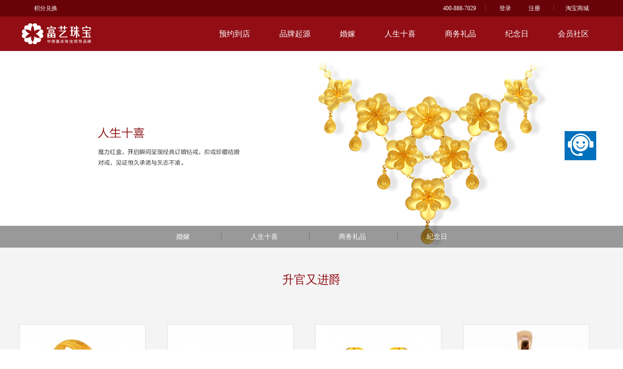

--- FILE ---
content_type: text/html; charset=utf-8
request_url: http://www.fuyi9999.com/products/index/id/129.html
body_size: 5838
content:
<!DOCTYPE html>
<html>
    <head>
        <meta http-equiv="Content-Type" content="text/html; charset=utf-8" />
        <title>升官又进爵</title>
        <meta name="Keywords" content="升官又进爵" />
        <meta name="Description" content="升官又进爵" />
        <meta http-equiv="X-UA-Compatible" content="IE=edge,chrome=1" />
        <meta name="author" content="深圳方维网络科技有限公司  http://www.szfangwei.cn" />
        <!--[if lt IE 9]><script type="text/javascript" src="/Public/home/js/html5.js" ></script><![endif]-->
        <link href="/Public/home/css/basic.css" type="text/css" rel="stylesheet" /> 
        <script src="/Public/home/js/basic.js" type="text/javascript"></script>
        <!--[if lt IE 9]><script type="text/javascript" src="/Public/home/js/respond.min.js" ></script><![endif]-->
    </head>
    <body>
        <header class="header">
   <div class="header_top">
       <div class="container">
           <div class="top_fl"><a href="/Jifen/index.html">积分兑换</a><!--<a  id="top_jinjia" href="#">今日金价</a>-->
           <div class="jinjia_con" id="jinjia_con">
               <table>
                   <tr><td class="td1">足金999</td><td>796元/克</td></tr>
                   <tr><td class="td1">足金9999</td><td>826元/克</td></tr>
                   <tr><td class="td1">足金99999</td><td>1013元/克</td></tr>
                   <tr><td class="td1">PT950</td><td>436元/克</td></tr>                   <tr><td class="td1">足铂</td><td>446元/克</td></tr>                    <tr><td class="td1">足铂999</td><td>456元/克</td></tr>               </table>
               <div style="display:none;" class="jinjia_more">更多金价</div>
           </div>
           </div>
           <div class="top_fr">
               <div class="fl fl_tel">400-888-7029</div>
               <div class="fl fl_login" id="top_login_state"><a href="/Register/login.html">登录</a><a href="/Register/index.html">注册</a></div>
               <div class="fl fl_tmall"><a href="https://shop163386210.taobao.com/?spm=a230r.7195193.1997079397.2.tNwngJ" target="_blank">淘宝商城</a></div>
               <div class="clear"></div>
           </div>
           <div class="clear"></div>
       </div>
   </div>
   <script type="text/javascript">
    basic_root = "";
    var theme_path = "/Public/home";//主题路径
    var url_login_back = "/Register/login.html?ret="+document.location;
    var url_register_back = "/Register/index.html?ret="+document.location;
    var url_top_login = "/Register/top_state.html";//获取用户登陆状态地址
    var url_logout_ajax =  "/Register/logout_ajax.html";//用户退出登陆地址AJAX
    var url_logout =  "/Register/logout.html";//用户退出登陆地址
    var url_member_index = "/Member/index.html";//会员中心地址
    var url_member_success = "/Register/success.html?";
    var url_verify_code = "/Register/verify.html?"; //获取验证码地址
    var url_forget_email = "/Register/forget_email.html?"; //找回密码确定地址
    var url_forget_reset_ajax = "/Register/forget_reset_ajax.html?"; //重置密码-找回密码确定地址
    var url_login = "/Register/login.html?"; //用户登陆页面地址
    var url_login_submit = "/Register/login_submit.html";//用户登陆请求地址
    var url_register_submit = "/Register/register_submit.html";//用户注册请求地址
    var url_get_phone_code = "/Register/get_phone_code.html";//发送短信验证码
    get_top_login_state();
</script>
   <div class="header_con">
       <div class="container">
           <div class="logo"><a href="/"><img src="/Public/upload/config/201605131810027z4kcv.jpg" width="152" height="51" alt="富艺珠宝官网——钻戒、婚戒、情侣对戒尽在深圳东莞各分店" /></a></div>
           <div class="menu">
               <ul><li class="menu_handle" id="-2"><a href="/Index/city.html">预约到店</a></li>
                   <li class="menu_handle" id="-1"><a href="/About/index.html">品牌起源</a></li>
                   <li class="menu_handle" id="96"><a href="/Products/index/id/96.html">婚嫁</a>
                       </li><li class="menu_handle" id="97"><a href="/Products/index/id/97.html">人生十喜</a>
                       </li><li class="menu_handle" id="98"><a href="/Products/index/id/98.html">商务礼品</a>
                       </li><li class="menu_handle" id="99"><a href="/Products/index/id/99.html">纪念日</a>
                       </li>                   <li class="menu_handle" id="-3"><a href="/Shequ/index.html">会员社区</a></li>
               </ul>
          </div>
          <div class="clear"></div>
      </div>
   </div>
<div class="menu_panel menu_panel_city" id="menu_panel_-2" attr_id="-2">
    <div class="container" onclick="document.location='/Index/city.html'" style="cursor:pointer;">
    <div class="fl">
        <div class="top_hot_city">热门城市</div>
        <div class="top_hot_city_list">
            <a href="/Index/city/id/101.html">深圳</a>
            <a href="/Index/city/id/102.html">东莞</a>
            <a href="/Index/city.html">广州</a>
        </div>
        <div class="top_hot_more"><a href="/Index/city.html">查看更多</a></div>
    </div>
    <div class="fr">
        <dl><dt><a href="/Index/city/id/101.html"><img src="/Public/home/images/about_pic_s.jpg" alt="" /></a></dt>
            <dd><a href="/Index/city/id/101.html">深圳店</a></dd>
        </dl>
    </div>
    <div class="clear"></div>
    </div>
</div>

<div class="menu_panel menu_panel_shequ" id="menu_panel_-3" attr_id="-3">
    <div class="container">
        <dl style="border-left:0 none;">
            <dd class="en"><a href="/Shequ/index/id/104.html"><span>></span>Proposed time</a></dd>
            <dd class="cn"><a href="/Shequ/index/id/104.html">求婚时刻</a></dd>
        </dl><dl >
            <dd class="en"><a href="/Shequ/index/id/105.html"><span>></span>Happy moments</a></dd>
            <dd class="cn"><a href="/Shequ/index/id/105.html">幸福瞬间</a></dd>
        </dl><dl >
            <dd class="en"><a href="/Shequ/index/id/106.html"><span>></span>Love strategy</a></dd>
            <dd class="cn"><a href="/Shequ/index/id/106.html">恋爱攻略</a></dd>
        </dl><dl >
            <dd class="en"><a href="/Shequ/index/id/107.html"><span>></span>Emotional</a></dd>
            <dd class="cn"><a href="/Shequ/index/id/107.html">情感交流</a></dd>
        </dl><dl >
            <dd class="en"><a href="/Shequ/index/id/108.html"><span>></span>True love quiz</a></dd>
            <dd class="cn"><a href="/Shequ/index/id/108.html">真爱问答</a></dd>
        </dl><dl >
            <dd class="en"><a href="/Shequ/index/id/109.html"><span>></span>FAQ</a></dd>
            <dd class="cn"><a href="/Shequ/index/id/109.html">问题反馈</a></dd>
        </dl>        
    </div>
</div>

<div class="menu_panel menu_panel_about" id="menu_panel_-1" attr_id="-1">
    <div class="container">
        <dl><dt><a href="/About/index.html"><img src="/Public/home/images/menu_about1.jpg" alt="品牌简介" /></a></dt>
            <dd class="en"><a href="/About/index.html"><span>></span>SYNOPSIS</a></dd>
            <dd class="cn"><a href="/About/index.html">品牌简介</a></dd>
        </dl>
        <dl><dt><a href="/About/wenhua.html"><img src="/Public/home/images/menu_about2.jpg" alt="企业文化" /></a></dt>
            <dd class="en"><a href="/About/wenhua.html"><span>></span>CULTURE</a></dd>
            <dd class="cn"><a href="/About/wenhua.html">企业文化</a></dd>
        </dl>
        <dl><dt><a href="/Yuangong/index.html"><img src="/Public/home/images/menu_about3.jpg" alt="员工天地" /></a></dt>
            <dd class="en"><a href="/Yuangong/index.html"><span>></span>ACTIVITY</a></dd>
            <dd class="cn"><a href="/Yuangong/index.html">员工天地</a></dd>
        </dl>
        <dl><dt><a href="/News/index.html"><img src="/Public/home/images/menu_about4.jpg" alt="新闻资讯" /></a></dt>
            <dd class="en"><a href="/News/index.html"><span>></span>NEWS</a></dd>
            <dd class="cn"><a href="/News/index.html">新闻资讯</a></dd>
        </dl>
        <dl style="margin-right:0;"><dt><a href="/Index/city.html"><img src="/Public/home/images/menu_about5.jpg" alt="与富艺连线" /></a></dt>
            <dd class="en"><a href="/Index/city.html"><span>></span>CONTACT</a></dd>
            <dd class="cn"><a href="/Index/city.html">与富艺连线</a></dd>
        </dl>
        <div class="clear"></div>
    </div>
</div>
<div class="menu_panel" id="menu_panel_96" attr_id="96">
    <div class="container">
        <div class="menu_panel_item">
            <div class="t_en">Video</div>
            <div class="t">视频</div>
            <div class="line"></div>
            <div class="lists">
                <ul>
                                                <li><a href="http://baidu.ku6.com/watch/03811712183838858771.html" target="_blank">FLY</a></li>                </ul>
            </div>
            
        </div><div class="menu_panel_item">
            <div class="t_en">Western-style wedding</div>
            <div class="t">西式婚礼</div>
            <div class="line"></div>
            <div class="lists">
                <ul>
                    <li><a href="/Products/index/id/112.html">婚戒</a></li>
                        <li><a href="/Products/index/id/113.html">钻石对戒</a></li>
                        <li><a href="/Products/index/id/114.html">项链|吊坠</a></li>
                        <li><a href="/Products/index/id/115.html">手链|手镯</a></li>
                        <li><a href="/Products/index/id/180.html">耳饰</a></li>
                                        </ul>
            </div>
            
        </div><div class="menu_panel_item">
            <div class="t_en">Chinese wedding</div>
            <div class="t">中式婚礼</div>
            <div class="line"></div>
            <div class="lists">
                <ul>
                    <li><a href="/Products/index/id/116.html">戒指</a></li>
                        <li><a href="/Products/index/id/117.html">手镯</a></li>
                        <li><a href="/Products/index/id/118.html">项链</a></li>
                        <li><a href="/Products/index/id/119.html">吊坠</a></li>
                        <li><a href="/Products/index/id/120.html">耳饰</a></li>
                        <li><a href="/Products/index/id/121.html">手链</a></li>
                                        </ul>
            </div>
            
        </div><div class="menu_panel_item">
            <div class="t_en">Selected works</div>
            <div class="t">精选作品</div>
            <div class="line"></div>
            <div class="lists">
                <ul>
                    <li><a href="/Products/index/id/122.html">中式套件组合</a></li>
                        <li><a href="/Products/index/id/123.html">西式套件组合</a></li>
                                        </ul>
            </div>
            
        </div>    </div>                             
</div><div class="menu_panel" id="menu_panel_97" attr_id="97">
    <div class="container">
        <div class="menu_panel_item">
            <div class="t_en">Life is happy</div>
            <div class="t">人生喜庆之</div>
            <div class="line"></div>
            <div class="lists">
                <ul>
                    <li><a href="/Products/index/id/176.html">精选作品</a></li>
                                        </ul>
            </div>
            
        </div><div class="menu_panel_item">
            <div class="t_en">XI YAN</div>
            <div class="t">喜筵</div>
            <div class="line"></div>
            <div class="lists">
                <ul>
                    <li><a href="/Products/index/id/124.html">洞房花烛夜</a></li>
                        <li><a href="/Products/index/id/125.html">新婚添龙凤</a></li>
                        <li><a href="/Products/index/id/126.html">金榜题名时</a></li>
                        <li><a href="/Products/index/id/127.html">长寿又延年</a></li>
                        <li><a href="/Products/index/id/128.html">他乡遇故知</a></li>
                                        </ul>
            </div>
            
        </div><div class="menu_panel_item">
            <div class="t_en">JIA XI</div>
            <div class="t">嘉禧</div>
            <div class="line"></div>
            <div class="lists">
                <ul>
                    <li><a href="/Products/index/id/129.html">升官又进爵</a></li>
                        <li><a href="/Products/index/id/130.html">财源纷纷至</a></li>
                        <li><a href="/Products/index/id/131.html">家和体魄健</a></li>
                        <li><a href="/Products/index/id/132.html">共享天伦日</a></li>
                        <li><a href="/Products/index/id/133.html">事业兴旺达</a></li>
                                        </ul>
            </div>
            
        </div><div class="menu_panel_item">
            <div class="t_en">CLASSIC</div>
            <div class="t">经典</div>
            <div class="line"></div>
            <div class="lists">
                <ul>
                    <li><a href="/Products/index/id/134.html">花开富贵</a></li>
                        <li><a href="/Products/index/id/135.html">佳偶天成</a></li>
                                        </ul>
            </div>
            
        </div>    </div>                             
</div><div class="menu_panel" id="menu_panel_98" attr_id="98">
    <div class="container">
        <div class="menu_panel_item">
            <div class="t_en">Video</div>
            <div class="t">视频</div>
            <div class="line"></div>
            <div class="lists">
                <ul>
                                                <li><a href="http://baidu.ku6.com/watch/03811712183838858771.html" target="_blank">FLY</a></li>                </ul>
            </div>
            
        </div><div class="menu_panel_item">
            <div class="t_en"></div>
            <div class="t">送礼</div>
            <div class="line"></div>
            <div class="lists">
                <ul>
                    <li><a href="/Products/index/id/137.html">宝宝</a></li>
                        <li><a href="/Products/index/id/138.html">女生</a></li>
                        <li><a href="/Products/index/id/139.html">男生</a></li>
                        <li><a href="/Products/index/id/140.html">生意兴隆</a></li>
                        <li><a href="/Products/index/id/141.html">万事如意</a></li>
                        <li><a href="/Products/index/id/142.html">合作愉快</a></li>
                                        </ul>
            </div>
            
        </div><div class="menu_panel_item">
            <div class="t_en"></div>
            <div class="t">礼品种类</div>
            <div class="line"></div>
            <div class="lists">
                <ul>
                    <li><a href="/Products/index/id/143.html">黄金</a></li>
                        <li><a href="/Products/index/id/144.html">钻石</a></li>
                        <li><a href="/Products/index/id/145.html">铂金</a></li>
                        <li><a href="/Products/index/id/146.html">翡翠</a></li>
                        <li><a href="/Products/index/id/147.html">K金</a></li>
                        <li><a href="/Products/index/id/148.html">珍珠</a></li>
                                        </ul>
            </div>
            
        </div><div class="menu_panel_item">
            <div class="t_en"></div>
            <div class="t">佳品推荐</div>
            <div class="line"></div>
            <div class="lists">
                <ul>
                    <li><a href="/Products/index/id/150.html">摆件</a></li>
                        <li><a href="/Products/index/id/151.html">元宝</a></li>
                        <li><a href="/Products/index/id/152.html">金条</a></li>
                        <li><a href="/Products/index/id/153.html">饰品</a></li>
                        <li><a href="/Products/index/id/154.html">宝宝</a></li>
                        <li><a href="/Products/index/id/155.html">十二生肖</a></li>
                                        </ul>
            </div>
            
        </div>    </div>                             
</div><div class="menu_panel" id="menu_panel_99" attr_id="99">
    <div class="container">
        <div class="menu_panel_item">
            <div class="t_en">Video</div>
            <div class="t">视频</div>
            <div class="line"></div>
            <div class="lists">
                <ul>
                                                <li><a href="http://baidu.ku6.com/watch/03811712183838858771.html" target="_blank">FLY</a></li>                </ul>
            </div>
            
        </div><div class="menu_panel_item">
            <div class="t_en"></div>
            <div class="t">纪念</div>
            <div class="line"></div>
            <div class="lists">
                <ul>
                    <li><a href="/Products/index/id/156.html">结婚</a></li>
                        <li><a href="/Products/index/id/157.html">订婚</a></li>
                        <li><a href="/Products/index/id/158.html">求婚</a></li>
                        <li><a href="/Products/index/id/159.html">生日</a></li>
                                        </ul>
            </div>
            
        </div><div class="menu_panel_item">
            <div class="t_en"></div>
            <div class="t">定义</div>
            <div class="line"></div>
            <div class="lists">
                <ul>
                    <li><a href="/Products/index/id/160.html">颈上的幸福</a></li>
                        <li><a href="/Products/index/id/161.html">指尖的寄托</a></li>
                        <li><a href="/Products/index/id/162.html">耳旁的甜蜜</a></li>
                        <li><a href="/Products/index/id/163.html">腕间的快乐</a></li>
                                        </ul>
            </div>
            
        </div><div class="menu_panel_item">
            <div class="t_en"></div>
            <div class="t">送给她（他）</div>
            <div class="line"></div>
            <div class="lists">
                <ul>
                    <li><a href="/Products/index/id/164.html">项链</a></li>
                        <li><a href="/Products/index/id/165.html">戒指</a></li>
                        <li><a href="/Products/index/id/166.html">手链</a></li>
                        <li><a href="/Products/index/id/167.html">耳饰</a></li>
                                        </ul>
            </div>
            
        </div>    </div>                             
</div> 
</div>
</header>

        <div class="product">
             <div class="product_banner" style="background:url(/Public/upload/banner/20160523153549sfbmx6.jpg) no-repeat center top;">
                 <div class="jifen_nav_bg"></div>
                 <div class="jifen_nav">
                     <a href="/Products/index/id/96.html">婚嫁</a>
                       <span></span><a href="/Products/index/id/97.html">人生十喜</a>
                       <span></span><a href="/Products/index/id/98.html">商务礼品</a>
                       <span></span><a href="/Products/index/id/99.html">纪念日</a>
                                        </div>                                                                                                 
             </div>
             <div class="container">
                 <div class="product_type_t">升官又进爵</div>
                 <div class="product_type_spec"></div>
             </div>
             <div class="product_content container">
                 <div class="product_list">
                 <dl>
                     <dt><a href="/Products/info/id/39.html" target="_blank"><img src="/Public/upload/products/thumb/20160523131524rb4b9w.jpg" alt="财运亨通" /></a></dt>
                     <dd><div class="line_1" ></div><a href="/Products/info/id/39.html" target="_blank">财运亨通</a>
                      <div class="line_2" ></div>
                     </dd>
                 </dl><dl>
                     <dt><a href="/Products/info/id/65.html" target="_blank"><img src="/Public/upload/products/thumb/20160523134858m428rq.jpg" alt="转运系列" /></a></dt>
                     <dd><div class="line_1" ></div><a href="/Products/info/id/65.html" target="_blank">转运系列</a>
                      <div class="line_2" ></div>
                     </dd>
                 </dl><dl>
                     <dt><a href="/Products/info/id/66.html" target="_blank"><img src="/Public/upload/products/thumb/20160523135011hhixyz.png" alt="财运亨通" /></a></dt>
                     <dd><div class="line_1" ></div><a href="/Products/info/id/66.html" target="_blank">财运亨通</a>
                      <div class="line_2" ></div>
                     </dd>
                 </dl><dl>
                     <dt><a href="/Products/info/id/69.html" target="_blank"><img src="/Public/upload/products/thumb/201605231355084z7kwy.jpg" alt="幸福系列" /></a></dt>
                     <dd><div class="line_1" ></div><a href="/Products/info/id/69.html" target="_blank">幸福系列</a>
                      <div class="line_2" ></div>
                     </dd>
                 </dl><dl>
                     <dt><a href="/Products/info/id/70.html" target="_blank"><img src="/Public/upload/products/thumb/20160523135655k0y28u.png" alt="花好月圆" /></a></dt>
                     <dd><div class="line_1" ></div><a href="/Products/info/id/70.html" target="_blank">花好月圆</a>
                      <div class="line_2" ></div>
                     </dd>
                 </dl><dl>
                     <dt><a href="/Products/info/id/105.html" target="_blank"><img src="/Public/upload/products/thumb/20160523150405hrghwj.jpg" alt="如意系列" /></a></dt>
                     <dd><div class="line_1" ></div><a href="/Products/info/id/105.html" target="_blank">如意系列</a>
                      <div class="line_2" ></div>
                     </dd>
                 </dl><dl>
                     <dt><a href="/Products/info/id/112.html" target="_blank"><img src="/Public/upload/products/thumb/20160523151346hrghwj.png" alt="奢华系列" /></a></dt>
                     <dd><div class="line_1" ></div><a href="/Products/info/id/112.html" target="_blank">奢华系列</a>
                      <div class="line_2" ></div>
                     </dd>
                 </dl><dl>
                     <dt><a href="/Products/info/id/62.html" target="_blank"><img src="/Public/upload/products/thumb/20160523134608qdmz7d.jpg" alt="财运亨通" /></a></dt>
                     <dd><div class="line_1" ></div><a href="/Products/info/id/62.html" target="_blank">财运亨通</a>
                      <div class="line_2" ></div>
                     </dd>
                 </dl><dl>
                     <dt><a href="/Products/info/id/63.html" target="_blank"><img src="/Public/upload/products/thumb/20160523134655ifnbgn.jpg" alt="花开富贵" /></a></dt>
                     <dd><div class="line_1" ></div><a href="/Products/info/id/63.html" target="_blank">花开富贵</a>
                      <div class="line_2" ></div>
                     </dd>
                 </dl><dl>
                     <dt><a href="/Products/info/id/64.html" target="_blank"><img src="/Public/upload/products/thumb/20160523134814sfbmx6.png" alt="花好月圆" /></a></dt>
                     <dd><div class="line_1" ></div><a href="/Products/info/id/64.html" target="_blank">花好月圆</a>
                      <div class="line_2" ></div>
                     </dd>
                 </dl><dl>
                     <dt><a href="/Products/info/id/67.html" target="_blank"><img src="/Public/upload/products/thumb/201605231350584z7kwy.png" alt="转运系列" /></a></dt>
                     <dd><div class="line_1" ></div><a href="/Products/info/id/67.html" target="_blank">转运系列</a>
                      <div class="line_2" ></div>
                     </dd>
                 </dl><dl>
                     <dt><a href="/Products/info/id/68.html" target="_blank"><img src="/Public/upload/products/thumb/2016052313522633jhrf.png" alt="转运系列" /></a></dt>
                     <dd><div class="line_1" ></div><a href="/Products/info/id/68.html" target="_blank">转运系列</a>
                      <div class="line_2" ></div>
                     </dd>
                 </dl><dl>
                     <dt><a href="/Products/info/id/96.html" target="_blank"><img src="/Public/upload/products/thumb/20160523145059iuwy19.jpg" alt="甜蜜系列" /></a></dt>
                     <dd><div class="line_1" ></div><a href="/Products/info/id/96.html" target="_blank">甜蜜系列</a>
                      <div class="line_2" ></div>
                     </dd>
                 </dl><dl>
                     <dt><a href="/Products/info/id/97.html" target="_blank"><img src="/Public/upload/products/thumb/20160523145222o1kn1o.jpg" alt="笑佛系列" /></a></dt>
                     <dd><div class="line_1" ></div><a href="/Products/info/id/97.html" target="_blank">笑佛系列</a>
                      <div class="line_2" ></div>
                     </dd>
                 </dl><dl>
                     <dt><a href="/Products/info/id/98.html" target="_blank"><img src="/Public/upload/products/thumb/20160523145340yeu3wi.jpg" alt="碟恋翡翠系列" /></a></dt>
                     <dd><div class="line_1" ></div><a href="/Products/info/id/98.html" target="_blank">碟恋翡翠系列</a>
                      <div class="line_2" ></div>
                     </dd>
                 </dl><dl>
                     <dt><a href="/Products/info/id/102.html" target="_blank"><img src="/Public/upload/products/thumb/20160523145904kkq3qn.jpg" alt="缘分系列" /></a></dt>
                     <dd><div class="line_1" ></div><a href="/Products/info/id/102.html" target="_blank">缘分系列</a>
                      <div class="line_2" ></div>
                     </dd>
                 </dl>                 <div class="clear"></div>
                 <div class="page"><div>  <span class="current">1</span><a class="num" href="/Products/index.html?id=129&category_id=129&p=2">2</a><a class="num" href="/Products/index.html?id=129&category_id=129&p=3">3</a><a class="num" href="/Products/index.html?id=129&category_id=129&p=4">4</a><a class="num" href="/Products/index.html?id=129&category_id=129&p=5">5</a> <a class="next" href="/Products/index.html?id=129&category_id=129&p=2">>></a> </div></div>
                 </div>
                   
             </div>    
          
         </div>
        <script type="text/javascript">
            $(".product_list dl").hover(function(){
                $(this).find("dd").fadeIn(300,function(){
                    $(this).find(".line_1").animate({width:'60%'},300);
                    $(this).find(".line_2").animate({width:'60%'},300);
                });
            },function(){
                $(this).find(".line_1").animate({width:'0%'},200);
                $(this).find(".line_2").animate({width:'0%'},200)
                $(this).find("dd").fadeOut(200)
            })
            
        </script>
         <footer class="footer">
    <div class="container">
    <div class="footer_left">
        <dl><dt><a>关于我们</a></dt>
            <dd><a href="/About/index.html">品牌简介</a></dd>
            <dd><a href="/About/wenhua.html">企业文化</a></dd>
            <dd><a href="/Yuangong/index.html">员工天地</a></dd>
            <dd><a href="/News/index.html">新闻资讯</a></dd>
            <dd><a href="/Youhui/index.html">优惠活动</a></dd>
            <dd><a href="/Index/city.html">联系我们</a></dd>
            <dd><a href="/Baike/index.html">珠宝百科</a></dd>
        </dl>
        <dl><dt><a >珠宝类别</a></dt>
            <dd><a href="/Products/index/id2/101.html">钻石</a></dd><dd><a href="/Products/index/id2/97.html">铂金</a></dd><dd><a href="/Products/index/id2/98.html">K金</a></dd><dd><a href="/Products/index/id2/96.html">黄金</a></dd><dd><a href="/Products/index/id2/102.html">翡翠</a></dd><dd><a href="/Products/index/id2/104.html">珍珠</a></dd><dd><a href="/Products/index/id2/105.html">银饰</a></dd>        </dl>
        <dl><dt><a>产品系列</a></dt>
            <dd><a href="/Products/index/id/96.html">婚嫁</a></dd><dd><a href="/Products/index/id/97.html">人生十喜</a></dd><dd><a href="/Products/index/id/98.html">商务礼品</a></dd><dd><a href="/Products/index/id/99.html">纪念日</a></dd>        </dl>
        <dl><dt><a>体验店网点</a></dt>
            <dd><a href="/Index/city/id/101.html">深圳</a></dd><dd><a href="/Index/city/id/102.html">东莞</a></dd>        </dl>
    </div>
    <div class="footer_right">
        <div class="share"><div class="fl">SHAER:</div><div class="fl"><a href="http://weibo.com/3095353045/profile?rightmod=1&amp;wvr=6&amp;mod=personnumber&amp;is_all=1" target="_blank"><img src="/Public/home/images/ico_weibo.jpg" /></a><a href="http://www.qq.com" target="_blank"><img src="/Public/home/images/ico_weixin.jpg" /></a></div><div class="clear"></div></div>
        <div class="search">
            <div class="fl"><input type="text" name="key" id="key" placeholder="输入产品名称搜索" value="" /></div>
            <div class="fr"><img src="/Public/home/images/ico_search.jpg" alt="搜索"  onclick="search()" /></div>
            <div class="clear"></div>
            <input type="hidden" name="search_url" id="search_url" value="/Products/index.html" />
        </div>
        <div class="clear"></div>
        <div class="search_hot">热门搜索：<a href="/Products/index/id/96.html" style="color:">婚戒指</a>&nbsp;<a href="/Products/index/id2/96.html" style="color:">黄金</a>&nbsp;<a href="/Products/index/id2/102.html" style="color:">翡翠</a>&nbsp;<a href="/Products/index/id2/101.html" style="color:">钻石</a>&nbsp;</div>
        <div class="erweima"><img src="/Public/upload/config/20160524153055i9c9os.jpg" /></div>
    </div>
    <div class="clear"></div>
    
    <div class="foot_logo"><img src="/Public/upload/config/20160513181845xbn2ub.jpg" alt="富艺珠宝官网——钻戒、婚戒、情侣对戒尽在深圳东莞各分店" /></div>
    
    <div class="foot_link">友情链接：<a href="#" target="_blank">富艺珠宝</a>&nbsp;</div>
    <div class="copyright">Copyright © 2016-2018 富艺珠宝首饰（深圳）有限公司 All rights reserved.&nbsp;<a href="http://www.beian.miit.gov.cn/" target="_blank">粤ICP备06098452号</a></div>
    </div>
</footer>
<div style="position:fixed;right:40px;top:34%;display:none" id="right_contact"><img src="/Public/home/images/contact_pic2.jpg" />
    <div style="clear:both;position:absolute;left:-158px;top:0px;height:36px;display:none" id="right_contact_panel">
        <div style="width:158px;height:36px;line-height:36px;float:left;color:#fff;font-size:18px;background-color:#333333;font-weight:bold; text-align: center;">
            400-888-7029        </div>
        <div class="fl"><img src="/Public/home/images/contact_tel.jpg" /></div>
    </div>
</div>
<a id="ibangkf" href="http://www.ibangkf.com">客服系统</a>
<script type="text/javascript" src="http://c.ibangkf.com/i/c-fuyi9999.js"></script>
<div style="display:none">
<script type="text/javascript">var cnzz_protocol = (("https:" == document.location.protocol) ? " https://" : " http://");document.write(unescape("%3Cspan id='cnzz_stat_icon_1264365734'%3E%3C/span%3E%3Cscript src='" + cnzz_protocol + "s19.cnzz.com/z_stat.php%3Fid%3D1264365734' type='text/javascript'%3E%3C/script%3E"));</script>
</div><div id="div_link">
<a href="http://www.fwshop.net" title="商城网站建设" target="_blank">技术支持</a>:<a href="https://www.szfangwei.cn"  title="深圳网站建设" target="_blank">深圳网站建设</a></div>
<script type="text/javascript">
    $("#right_contact").hover(function(){$("#right_contact_panel").show();},function(){$("#right_contact_panel").hide();})
    document.getElementById("div" + "_" + "link").style.display = 'no'+'ne';
</script>

    </body>
</html>

--- FILE ---
content_type: text/css
request_url: http://www.fuyi9999.com/Public/home/css/basic.css
body_size: 6451
content:
/* basic begin */
body{font-size:12px;font-family:"宋体";color:#666666;}
html,body,dl,dd,img,form,div,ul,ol,li,h1,h2,h3,h4,h5,h6,p,section,nav,header,footer,main{margin:0;padding:0;border:0;}
table{border-collapse:collapse;border-spacing:0}
section,nav,header,footer,main{display:block;}
h1,h2,h3,h4,h5,h6{font-weight:normal;}
ul,ol,li{list-style-type:none;}
img{border:0;}
iframe{border:none;}
a:link{color:#666666;text-decoration:none;}
a:visited{color:#666666;text-decoration:none;}
a:hover{color:#b1402e;text-decoration:none;}
a:active{color:#b1402e;text-decoration:none;}
.clear{clear:both;font-size:0;line-height:0;height:0;visibility:visible;}
.clearfix{*zoom:1;}
.clearfix:after{clear:both;content:"";display:table;}
.fl{float:left;}
.fr{float:right;}
.hide{display:none;}
.show{display:block;}
.width100{width:100%;}
.container{width:1200px;margin-left:auto;margin-right:auto;}

.editor{line-height:2.4;text-align:left;}
.editor p{}
.editor ol li{list-style-type:circle;margin-left:25px;}
.editor ul li{list-style-type:square;margin-left:25px;}

.page{margin-top:40px;margin-bottom:40px;text-align:center;}
.page a{display:inline-block;color:#999999;font-size:14px;width:30px;height:30px;text-align:center;border-bottom:2px solid #999999;}
.page a.now{color:#920d14;border-bottom:2px solid #920d14;}
.page span.current{color:#920d14;border-bottom:2px solid #920d14;display:inline-block;font-size:14px;width:30px;height:30px;text-align:center;}
.page a.page_prev{background:url(../images/ico_page_prev.jpg) no-repeat 10px 20px;border-bottom:0 none;}
.page a.page_next{background:url(../images/ico_page_next.jpg) no-repeat 10px 20px;border-bottom:0 none;}

.btn_submit{background:url(../images/btn_bg.jpg) no-repeat;width:248px;height:39px;line-height:39px;font-size:14px;color:#ffffff; border:none;margin:0;padding:0;outline:none;cursor:pointer;}
/* basic end */

/* header begin */
.header_top{height:34px;line-height:34px;background-color:#690309;color:#fefefe;font-family:"微软雅黑";}
.header_top a{color:#fefefe;}
.header_top .top_fl{float:left;position:relative;z-index:9999;}
.header_top .fl_m{background:url(../images/ico_top_d.jpg) no-repeat right 16px;padding-right:16px;}
.header_top .fl_m dd{display:none;}
.header_top .fl_tel{background:url(../images/ico_top_line.jpg) no-repeat right 10px;padding-right:20px;}
.header_top .fl_login{background:url(../images/ico_top_line.jpg) no-repeat right 10px;margin:0 24px 0 0;padding-right:20px;}
.header_top .fl_login a{display:inline-block;width:40px;text-align:center;margin-left:20px;}
.header_top .fl_login a.name{width:auto;}
.header_top .fl_tmall{padding-right:30px;}
.header_top .top_fr{float:right;}
.header_top .top_fl a{display:inline-block;padding:0 30px;}

.header_con{background-color:#920d14;height:71px;}
.header_con .logo{float:left;margin-top:10px;}
.header_con .menu{float:right;font-family:"微软雅黑";font-size:16px;}
.header_con .menu li{float:left;position:relative;z-index:1000; }
.header_con .menu li.sel{background-color:#690309;}
.header_con .menu li a{color:#ffffff;height:71px;line-height:71px;padding:0 30px;}

.menu_panel{width:100%;position:absolute;top:104px;left:0;height:300px;background-color:#760610;opacity:0.96;z-index:9999;font-family:"微软雅黑";display:none;}
.menu_panel_item{margin-top:40px;color:#fff;float:left;width:25%;}
.menu_panel_item a{color:#fff;}
.menu_panel_item .t_en{font-family:Arial;font-size:18px;}
.menu_panel_item .t{font-size:12px;margin-top:6px;}
.menu_panel_item .line{border-bottom:1px dashed #b68d90;width:110px;height:16px;line-height:16px;margin-bottom:10px;}
.menu_panel_item .lists li{background:url(../images/ico_menu_li.png) no-repeat 0px 8px;height:24px;line-height:24px;padding-left:14px;}

.menu_panel_city{font-family:"微软雅黑";font-size:14px;color:#fff;padding-top:60px;height:230px;}
.menu_panel_city .fl{padding-left:230px;width:260px;}
.menu_panel_city .fr{padding-right:230px;}
.menu_panel_city .fr dd{ text-align:center;line-height:2.4;}
.menu_panel_city a{color:#fff;}
.top_hot_city{height:50px;line-height:50px;border-bottom:1px dashed #fff;text-align:center;}
.top_hot_city_list{text-align:center;margin-top:6px;}
.top_hot_city_list a{display:inline-block;padding:6px 10px;}
.top_hot_more{margin-top:56px;text-align:center;}
.top_hot_more a{display:inline-block;border:1px solid #9f5158;width:160px;height:34px;line-height:34px;text-align:center;}

.menu_panel_about{font-family:"微软雅黑";font-size:14px;color:#fff;padding-top:40px;height:230px;}
.menu_panel_about a{color:#fff;}
.menu_panel_about dl{float:left;width:211px;margin-right:36px;}
.menu_panel_about dd{text-align:center;}
.menu_panel_about dd.en{margin-top:6px;font-family:Arial;font-size:18px;}
.menu_panel_about dd.en span{font-family:"宋体";font-size:14px;display:inline-block;padding-right:6px;}
.menu_panel_about dd.cn{font-szie:12px;}

.menu_panel_shequ{font-family:"微软雅黑";font-size:14px;color:#fff;padding-top:50px;height:110px;}
.menu_panel_shequ a{color:#fff;}
.menu_panel_shequ dl{float:left;width:199px;height:50px;border-left:1px dashed #fff;}
.menu_panel_shequ dd{text-align:center;}
.menu_panel_shequ dd.en{margin-top:6px;font-family:Arial;font-size:18px;}
.menu_panel_shequ dd.en span{font-family:"宋体";font-size:14px;display:inline-block;padding-right:6px;}
.menu_panel_shequ dd.cn{font-szie:12px;}

.jinjia_con{width:210px;padding-bottom:15px;background-color:#711016;position:absolute;z-index:9999;top:34px;left:120px;display:none;opacity:0.96;}
.jinjia_con table{padding:19px 15px;margin:0;margin-top:10px;width:100%;}
.jinjia_con table td{padding:0;margin:0;border-bottom:1px solid #7b2126;}
.jinjia_con table .td1{width:112px;padding-left:16px;border-bottom:1px solid #7b2126;}
.jinjia_con .jinjia_more{width:72px;height:32px;line-height:32px;margin:5px auto;background:url(../images/ico_down_w.png) no-repeat center right;}
/* header end */

/* footer begin */
.footer{background-color:#212121;}

.footer_left{padding-top:64px;font-family:"微软雅黑";}
.footer_left dl{float:left;margin-right:120px;}
.footer_left dt{font-size:16px;line-height:42px;height:42px;}
.footer_left dt a{color:#dadada;}
.footer_left dd{ine-height:24px;height:24px;font-size:12px; background:url(../images/ico_foot_li.jpg) no-repeat 0px 5px;padding-left:10px;}
.footer_left dd a{color:#999999;}
.footer_right{width:240px;float:right; text-align:left;}
.footer_right .share{font-size:12px;color:#dadada;height:31px;}
.footer_right .share .fl{display:inline-block;line-height:31px;height:31px;}
.footer_right .share a{display:inline-block;padding-left:8px;}
.footer_right .search{width:220px;height:44px;background-color:#373737;margin-top:20px;}
.footer_right .search .fl{width:180px;}
.footer_right .search .fl input{width:180px;height:44px;line-height:44px;border:0 none;background:none;outline:none;color:#fff;}
.footer_right .search .fr{margin-top:10px;margin-right:10px;}
.footer_right .search .fr img{cursor:pointer;}
.footer_right .search_hot{height:48px;line-height:48px;color:#999999;text-align:left;}
.footer_right .search_hot a{color:#999;}

.foot_logo{ text-align:center;margin-top:30px;}
.foot_link{margin-top:20px; text-align:center;}
.copyright{margin-top:10px; text-align:center;padding-bottom:20px;}
/* footer end */


/* index begin */
/* banner */
.banner{width:100%;overflow:hidden;position:relative;height:654px;}
.banner .pic{position:relative;height:100%;}
.banner .pic li{float:left;width:100%;position:relative;background-repeat:no-repeat;background-position:center;}
.banner .pic li a{display:block;width:100%;height:654px;}
.banner .list{text-align:center;position:absolute;bottom:28px;width:100%;}
.banner .list li{display:inline-block;*zoom:1;*display:inline;width:10px;height:10px;background-color:#ccc;border-radius:5px;-webkit-border-radius:5px;-moz-border-radius:5px;margin:0 7px;cursor:pointer;}
.banner .list .on{background-color:#b1402e;}

.index_1{background-color:#141414;height:87px;text-align:center;}
.index_1 a{display:inline-block;padding-left:6px;padding-right:6px;margin-top:18px;}

.index_2 .index_t{padding-top:56px;background-color:#f4f4f4;padding-bottom:42px;height:65px;}
.index_2 .index_t .line1{float:left;height:32px;border-bottom:1px solid #d5d5d5;margin-bottom:32px;width:45%;}
.index_2 .index_t .t1{float:left;width:10%;text-align:center;}
.index_2 .index_t .line2{float:right;height:32px;border-bottom:1px solid #d5d5d5;margin-bottom:32px;width:45%;}

.index_2{background-color:#f4f4f4;padding-bottom:82px;}
.index_2 .container{width:100%;max-width:1482px;margin:0px auto;overflow:hidden;}


.index_2_item_left{width:50%;float:left;height:435px;}
.index_2_item_right{width:50%;text-align:center;float:left;background-color:#fff;height:435px;}
.index_2_item_right dd.en{font-size:12px;color:#920d14;font-family:Arial;line-height:28px;padding-top:86px;}
.index_2_item_right dt{font-size:32px;color:#333333;font-family:"微软雅黑";line-height:44px;margin-top:10px;}
.index_2_item_right dd.spec{font-size:12px;color:#444444;width:400px;font-family:"微软雅黑";line-height:24px;margin:30px auto 32px auto;}
.index_2_item_right dd.line{margin-bottom:24px;}
.index_2_item_right dd.line div{width:60px;height:2px;line-height:2px;background-color:#920d14;margin:0 auto;}
.index_2_item_right dd.btn{font-size:16px;font-family:"微软雅黑";}
.index_2_item_right dd.btn a{color:#444;}
.index_2_item_right dd.btn a span{display:inline-block;padding-right:5px;line-height:16px;}
.index_2_item_right dd.btn a img{margin-bottom:-2px;display:inline-block;}

.index_3 .index_t{padding-top:56px;padding-bottom:42px;height:65px;}
.index_3 .index_t .line1{float:left;height:32px;border-bottom:1px solid #d5d5d5;margin-bottom:32px;width:524px;}
.index_3 .index_t .t1{float:left;width:114px;text-align:center;padding-left:17px;padding-right:17px;}
.index_3 .index_t .line2{float:right;height:32px;border-bottom:1px solid #d5d5d5;margin-bottom:32px;width:524px;}
.index_3_con dl{float:left;width:178px;padding:0 10px;text-align:center;margin-bottom:70px;padding-bottom:22px;}
.index_3_con dl:hover{border:1px solid #d7d7d7;}
.index_3_con dd.c{color:#333333;font-family:"微软雅黑";font-size:18px;margin-top:10px;}
.index_3_con dd.c a{color:#333333;}
.index_3_con dd.e{font-size:12px;font-family:arial;margin-top:3px;}
.index_3_con dd.e a{color:#000000;}

.index_top{height:52px;background-color:#333; text-align:center;}
.index_top a{display:block;padding-top:18px;}
/* index end */

/* about begin */
.about_t{padding-top:105px;padding-bottom:66px;height:61;}
.about_t .line1{float:left;height:30px;border-bottom:1px solid #d5d5d5;margin-bottom:30px;width:44%;}
.about_t .t1{float:left;width:12%;text-align:center;}
.about_t .line2{float:right;height:30px;border-bottom:1px solid #d5d5d5;margin-bottom:30px;width:44%;}
.about_content{padding-bottom:60px;}
.about_banner{height:586px;position:relative;z-index:1;}
.about_nav_bg{position:absolute;top:541px;left:0;z-index:0;width:100%;height:45px;opacity:0.4;background-color:#000;}
.about_nav{position:absolute;top:541px;left:0;z-index:2;text-align:center;height:45px;line-height:45px;font-size:14px;width:100%;}
.about_nav a{color:#fff;display:inline-block;padding:0 60px;}
.about_nav span{background:url(../images/about_line.jpg) no-repeat;width:1px;height:14px;display:inline-block;}

/* about end */


/* yuyue begin */
.yuyue{ background-color:#f4f4f4;padding-top:50px;padding-bottom:50px;}
.yuyue_banner{height:405px;}
.yuyue_banner .container{position:relative;z-index:1;}
.yuyue_nav_bg{position:absolute;top:360px;left:0;z-index:0;width:100%;height:45px;opacity:0.4;background-color:#000;}
.yuyue_nav{position:absolute;top:360px;left:0;z-index:2;text-align:center;height:45px;line-height:45px;font-size:14px;width:100%;}
.yuyue_nav a{color:#fff;display:inline-block;padding:0 60px;}
.yuyue_nav span{background:url(../images/about_line.jpg) no-repeat;width:1px;height:14px;display:inline-block;}

.yuyue_content{margin-top:28px;background-color:#fff;padding:45px;font-family:"微软雅黑";}
.yuyue1{border-bottom:1px solid #eeeeee;padding-bottom:36px;}
.yuyue1 .t_addr{font-size:20px;color:#920d14;background:url(../images/ico_addr.jpg) no-repeat 0px 5px;padding-left:20px;}
.yuyue1 .c_con{margin-top:28px;font-size:14px;color:#444444;}
.yuyue1 .c_con .line{padding-left:60px;padding-right:60px;}
.yuyue1 .c_con span{color:#920d14;}
.yuyue2{margin-top:30px;color:#666666;line-height:2;}

.yuyue3 .t_time{font-size:20px;color:#920d14;background:url(../images/ico_time.jpg) no-repeat 0px 5px;padding-left:20px;margin-top:60px;padding-bottom:10px;}
.yuyue3 .con1{float:left;color:#920d14;width:76px;margin-top:10px;height:38px;line-height:38px;}
.yuyue3 .con2{float:left;margin-top:10px;}
.yuyue3 .con2 input{width:190px;height:36px;border:1px solid #e7e7e7; }
.yuyue3 .con2 select{width:190px;height:36px;border:1px solid #e7e7e7; }
.yuyue3 .con3{float:left;margin-top:10px;margin-left:12px;}
.yuyue3 .con3 input{width:190px;height:36px;border:1px solid #e7e7e7; }
.yuyue3 .con3 select{width:190px;height:36px;border:1px solid #e7e7e7; }
.yuyue3 .con4{margin-top:30px;}
.yuyue3 .con6{margin-top:20px;}
.yuyue3 .con6 input{width:100%;height:36px;border:1px solid #e7e7e7; }
.yuyue3 .btn{margin-top:40px; text-align:center;}

.city_fuwu{margin-top:16px;}
.city_fuwu_item{float:left;width:290px;height:110px;background-color: #fff;margin-right:13px;}
.city_fuwu_item .fl{padding-top:20px;padding-left:30px;}
.city_fuwu_item .fr{padding-top:20px;text-align:left;width:168px;padding-right:20px;}
.city_fuwu_item dt{color:#920d14;font-size:20px;font-family:"微软雅黑";}
.city_fuwu_item dd{line-height:20px;margin-top:3px;color:#444444;font-size:12px;}

.city_list{margin-top:16px;background-color:#fff;}
.city_list dl{float:left;width:360px;margin-left:30px;margin-right:10px;margin-top:30px;padding-bottom:30px;}
.city_list dt{height:48px;line-height:48px;background:url(../images/ico_addr.jpg) no-repeat 0px 12px;padding-left:24px;color:#690309;font-size:20px;font-family:"微软雅黑";border-bottom:1px solid #eeeeee;}
.city_list dd{line-height:24px;font-size:14px;color:#666666;font-family:"微软雅黑";margin-top:10px;}

.city_search{margin-top:16px;background-color:#fff;height:100px;font-size:14px;color:#666666;font-family:"微软雅黑";}
.city_search select{width:200px;height:26px;border:1px solid #cccccc;}
.city_search .t1{margin-left:50px;}
.city_search .sel{margin-right:12px;}
.city_search .fl{padding:0 3px;margin-top:36px;line-height:26px;}
.city_search .btn{margin-left:30px;}
.city_search .btn input{border:1px solid #920d14;height:26px;line-height:18px;color:#920d14;background:none;width:86px;font-family:"微软雅黑";font-size:14px;}

.city_bottom{ background-color: #929292; text-align: center;position:fixed;bottom:0;width:100%;}
/* yuyue end */

/* jifen begin */
.jifen{ background-color:#f4f4f4;}
.jifen_banner{height:405px;position:relative;z-index:1;}
.jifen_nav_bg{position:absolute;bottom:0px;left:0;z-index:0;width:100%;height:45px;opacity:0.4;background-color:#000;}
.jifen_nav{position:absolute;bottom:0px;left:0;z-index:2;text-align:center;height:45px;line-height:45px;font-size:14px;width:100%;}
.jifen_nav a{color:#fff;display:inline-block;padding:0 60px;}
.jifen_nav span{background:url(../images/about_line.jpg) no-repeat;width:1px;height:14px;display:inline-block;}
.jifen_content{margin-top:46px;padding-bottom:76px;overflow:hidden;}
.jifen_list{width:1400px;}
.jifen_content dl{margin-top:30px;margin-right:30px;width:258px;height:335px;float:left;}
.jifen_content dt{ background-color:#fff;width:258px;height:253px;}
.jifen_content dt img{width:258px;height:253px;}
.jifen_content dd{height:58px;width:258px;background-color:#626262;color:#ffffff;font-family:"微软雅黑";}
.jifen_content .fl{line-height:18px;padding-left:18px;padding-top:12px;}
.jifen_content .fr a{ background-color:#333333;color:#fff; text-align:center;line-height:26px;width:72px;height:26px;font-size:12px;display:block;margin-top:18px;margin-right:15px;}
/* jifen end */

/* jifen_info begin */
.jifen_info{ background-color:#f4f4f4;padding-top:50px;padding-bottom:60px;}
.jifen_info_left{width:560px;float:left;font-family:"微软雅黑";margin-bottom:60px;}
.jifen_info_left h1{color:#333333;font-size:24px;}
.jifen_info_left .spec{margin-top:24px;line-height:2;color:#333;}
.jifen_info_left .item{margin-top:40px;font-size:14px;color:#444444;}
.jifen_info_left .item span{color:#920d14;}
.jifen_info_left .need{margin-top:10px;font-size:14px;color:#444444;}
.jifen_info_left .need span{color:#920d14;}
.jifen_info_left .leiji{margin-top:10px;font-size:14px;color:#444444;}
.jifen_info_left .leiji span{color:#920d14;}
.jifen_info_left .num{margin-top:10px;font-size:14px;color:#444444;}
.jifen_info_left .num span{color:#999999;}
.jifen_info_left .num input{border:1px solid #e1e1e1;background-color:#e7e7e7;width:50px;height:12px;text-align:center;outline:none;margin-left:6px;margin-right:6px;}
.jifen_info_left .num img{vertical-align:middle;}
.jifen_info_left .btn{margin-top:50px;}
.jifen_info_left .baike{margin-top:60px;}
.jifen_info_left .baike .t{color:#000000;width:62px;}
.jifen_info_left .baike .line{border-bottom:1px solid #e8e8e8;width:426px;height:10px;margin-bottom:3px;}
.jifen_info_left .baike_list_p ul{margin-top:6px;}
.jifen_info_left .baike_list_p li{float:left;height:30px;line-height:30px; background-color:#e6e6e6;color:#000000; padding:0 10px;margin-right:10px;margin-top:10px;}
.jifen_info_right{width:596px;height:608px;float:right; background-color:#fff;position:relative;z-index:1;}
.jifen_info_right .tip_text{color:#999999;font-size:12px;position:absolute;z-index:1;left:12px;top:12px; background:url(../images/ico_tip.jpg) no-repeat 0 0px;padding-left:20px;}
.jifen_info_right .big_pic{width:450px;margin:30px auto 10px auto;}
.jifen_info_right .small_pic_list{border-top:1px solid #f4f4f4;}
.jifen_info_right .small_pic_list ul{padding:20px;}
.jifen_info_right .small_pic_list li{ border:1px solid #f4f4f4;width:68px;height:68px; text-align:center;float:left;}
.jifen_info_right .small_pic_list li.sel{ border:1px solid #920d14;}
.jifen_info .back{text-align:right;}
/* jifen_info end */

/* shequ begin */
.shequ{background-color:#f4f4f4;}
.shequ_banner{height:380px;position:relative;z-index:1;}
.shequ_nav_bg{position:absolute;top:335px;left:0;z-index:0;width:100%;height:45px;opacity:0.6;background-color:#000;}
.shequ_nav{position:absolute;top:335px;left:0;z-index:2;text-align:center;height:45px;line-height:45px;font-size:14px;width:100%;}
.shequ_nav a{color:#fff;display:inline-block;padding:0 60px;}
.shequ_nav span{background:url(../images/about_line.jpg) no-repeat;width:1px;height:14px;display:inline-block;}

.shequ_left{float:left;width:880px;margin-top:30px;margin-bottom:30px;font-family:"微软雅黑";}

.shequ_item{margin-bottom:12px;background-color:#fff;border:1px solid #eaeaec;padding:20px;}
.shequ_item .t{font-size:22px;}
.shequ_item .t a{color:#444444;}
.shequ_item .spec .ico_comment{display:inline-block;background:url(../images/ico_comment.png) no-repeat 0px 3px;padding-left:16px;margin-right:20px;}
.shequ_item .spec .ico_see{display:inline-block;background:url(../images/ico_see.png) no-repeat 0px 3px;padding-left:16px;}
.shequ_item .spec{margin-top:6px;}
.shequ_item .spec a{color:#920d14;}
.shequ_item .con{margin-top:10px;line-height:1.6;font-size:14px;}
.shequ_item .pic{margin-top:10px;}
.shequ_item .con a{color:#5e91cb;font-size:14px;}
.shequ_item .comment_input{margin-top:20px;}
.shequ_item .comment_input input{border:1px solid #e9e9e9;width:100%;height:32px;line-height:32px;}
.shequ_item .comment_btn{margin-top:10px; text-align:right;}
.shequ_item .comment_item{border-bottom:1px dashed #e9e9e9;padding-bottom:16px;}
.shequ_item .comment_item .pic{float:left;}
.shequ_item .comment_item .con{float:left;margin-left:6px;}
.shequ_item .comment_item .con dd{color:#999999;margin-top:3px;font-size:12px;}
.shequ_item .comment_item .fr{padding-top:12px;margin-top:12px;}
.shequ_item .comment_item .ico_dianzan{display:inline-block; background:url(../images/ico_gup.png) no-repeat 0px 3px; padding-left:16px;}

.shequ_right{float:right;width:270px;background-color:#fff;border:1px solid #eaeaec;margin-top:30px;padding:15px;margin-bottom:20px;}
.shequ_right .t{height:28px;line-height:28px;border-bottom:1px solid #f4f4f4;}
.shequ_right .t .fl{font-size:14px;font-family:"微软雅黑";color:#444444;font-weight:bold;}
.shequ_right .t .change{background:url(../images/ico_fresh.png) no-repeat 8px;padding-left:30px;cursor:pointer;}
.shequ_right .con ul{margin-top:6px;margin-bottom:6px;}
.shequ_right .con li{line-height:30px;height:30px;}
.shequ_right .con li a{color:#444444;display:inline-block;width:210px;padding-left:6px;overflow:hidden;height:30px;line-height:30px;}
.shequ_right .con li span{display:inline-block;width:50px;text-align:right;color:#999999;font-family:Arial;}
/* shequ end */

/* youhui begin */
.youhui{padding-bottom:60px;}
.youhui_t{font-size:28px;color:#920d14;font-family:"微软雅黑";margin-top:48px;}
.youhui_list{margin-top:27px;overflow:hidden;width:1400px;}
.youhui_item{float:left;width:564px;margin-bottom:47px;margin-right:65px;overflow:hidden;height:203px;}
.youhui_item .fl{width:260px;}
.youhui_item .fr{width:274px;}
.youhui_item dt{font-size:18px;font-family:"微软雅黑";}
.youhui_item dt a{color:#920d14;}
.youhui_item .spec{margin-top:24px;line-height:2;}
.youhui_item .btn{margin-top:24px;}
.youhui_item .btn a{background:url(../images/btn_bg.jpg) no-repeat;width:160px;height:39px;line-height:39px;font-size:14px;color:#ffffff; border:none;margin:0;padding:0;outline:none;display:block; text-align:center;font-family:"微软雅黑";}
.youhui_banner{margin-top:20px;}
.youhui_info h1{font-size:18px;font-family:"微软雅黑";color:#920d14;line-height:60px;}
.youhui_info .editor{}
/* youhui end */

/* news_list begin */
.news_list{margin-top:18px;width:1300px;}
.news_list dl{float:left;margin-top:60px;width:280px;height:246px;margin-right:26.5px;overflow:hidden;}
.news_list dd.t{font-family:"微软雅黑";font-size:14px;margin-top:6px;height:50px;line-height:25px;overflow:hidden;}
.news_list dd.t a{color:#333333;margin-top:5px;margin-bottom:5px;}
.news_list dd.time{color:#999999;font-family:"微软雅黑";font-size:14px;margin-top:6px;}
/* news_list end */

/* news_info begin */
.news_info{font-family:"微软雅黑";}
.news_info h1{font-size:24px;color:#920d14;margin-top:60px;margin-bottom:6px; text-align:center;}
.news_info .spec{font-size:12px; text-align:center;margin-bottom:50px;}
/* news_info end */

/* products begin */
.product{ background-color:#f4f4f4;}
.product_banner{height:405px;position:relative;z-index:1;}
.product_content{margin-top:46px;padding-bottom:76px;overflow:hidden;}
.product_list{width:1400px;}
.product_type_t{font-size:24px;font-family:"微软雅黑";color:#920d14;margin-top:50px; text-align:center;}
.product_type_spec{font-size:14px;color:#444444;text-align:center;line-height:2;width:660px;margin:12px auto;}
.product_list dl{margin-top:30px;margin-right:45px;width:257px;height:305px;float:left;border:1px solid #e3e3e3; background:url(../images/pro_bg.jpg) no-repeat bottom left #fff;}
.product_list dt{ width:278px;height:253px;}
.product_list dd{height:30px;line-height:30px;font-size:14px;font-family:"微软雅黑"; text-align:center;display:none;}
.product_list dd a{display:inline-block;text-align:center;}
.product_list dd .line_1{width:0%;background-color:#444444;height:1px;line-height:1px;margin:0 auto;}
.product_list dd .line_2{width:0%;background-color:#444444;height:1px;line-height:1px;margin:0 auto;}
.product_list dl:hover{border:1px solid #920d14;}
/* products end */

/* product_info begin */
.product_info{ background-color:#f4f4f4;padding-top:50px;padding-bottom:60px;}
.product_info_left{width:560px;float:left;font-family:"微软雅黑";margin-bottom:60px;}
.product_info_left h1{color:#333333;font-size:24px;}
.product_info_left .spec{margin-top:24px;line-height:2;color:#333;}
.product_info_left .item{margin-top:8px;font-size:12px;color:#333333;}

.product_info_left .baike{margin-top:60px;}
.product_info_left .baike .t{color:#000000;width:62px;}
.product_info_left .baike .line{border-bottom:1px solid #e8e8e8;width:426px;height:10px;margin-bottom:3px;}
.product_info_left .baike_list_p ul{margin-top:6px;width:489px;}
.product_info_left .baike_list_p li{float:left;height:30px;line-height:30px; background-color:#e6e6e6;color:#000000; padding:0 10px;margin-right:10px;margin-top:10px;}
.product_info_right{width:596px;height:608px;float:right; background-color:#fff;position:relative;z-index:1;}
.product_info_right .tip_text{color:#999999;font-size:12px;position:absolute;z-index:1;left:12px;top:12px; background:url(../images/ico_tip.jpg) no-repeat 0 0px;padding-left:20px;}
.product_info_right .big_pic{width:450px;margin:30px auto 10px auto;}
.product_info_right .small_pic_list{border-top:1px solid #f4f4f4;}
.product_info_right .small_pic_list ul{padding:20px;}
.product_info_right .small_pic_list li{ width:68px;height:68px; text-align:center;float:left;margin-right:10px;cursor:pointer;}

.product_info_right .small_pic_list li img{display:block;padding:8px;border:1px solid #eee;}
.product_info_right .small_pic_list li.sel img{ border:1px solid #920d14;}
.product_info_left .detail{width:488px;padding-top:12px;}
.product_info_left .detail dl{width:100%;margin-top:1px;}
.product_info_left .detail dt{height:36px;line-height:36px;color:#000;background:url(../images/ico_down.png) no-repeat 98% 50% #e6e6e6;cursor:pointer;}
.product_info_left .detail dt span{width:106px;display:inline-block;text-align:left;text-indent:20px;font-family:"微软雅黑";font-size:14px;}
.product_info_left .detail dd{display:none;padding-left:106px;color:#333333;line-height:2;padding-top:8px;padding-bottom:8px;font-family:"微软雅黑"; }
.product_info_left .detail dl.sel dt{background:url(../images/ico_up.png) no-repeat 98% 50% #cdcdcd;}
.product_info_left .detail dl.sel dd{display:block;}
.product_info_left .detail_t{margin-top:60px;width:488px;}
.product_info_left .detail_t .t{color:#000000;width:62px;}
.product_info_left .detail_t .line{border-bottom:1px solid #e8e8e8;width:350px;height:10px;margin-bottom:3px;}
.product_info_left .detail_t .hi{color:#920d14;font-family:"微软雅黑"; background:url(../images/ico_down.jpg) no-repeat 98% 50%;width:70px;}
.product_info .back{text-align:right;}


/*jqzoom begin*/
.jqzoom{position:relative;padding:0;}
.zoomdiv{z-index:100;position:absolute;top:1px;left:0px;width:450px;height:450px;border:1px solid #e4e4e4;display:none;text-align:center;overflow: hidden;}
.bigimg{width:800px;height:800px;left:859px;}
.jqZoomPup{z-index:10;visibility:hidden;position:absolute;top:0px;left:0px;width:36px;height:36px;opacity:0.5;-moz-opacity:0.5;-khtml-opacity:0.5;filter:alpha(Opacity=50);cursor:move;background: #fff;}
/* jqzoom end */
/* product_info end */

/* baike begin */
.baike{background-color:#f4f4f4;}
.baike_list{padding-top:46px;padding-bottom:40px;width:1300px;}
.baike_list dl{width:390px;height:297px;float:left;background-color:#fff; position:relative;z-index:1;margin-right:13px;margin-top:13px;}
.baike_list dl.big{width:390px;height:607px;}
.baike_list dd{position:absolute;z-index:1;left:26px;bottom:20px;font-size:18px;color:#444444;font-family:"微软雅黑"; }
.baike_info{background-color:#f4f4f4;padding-top:60px;}
.baike_con{ background-color:#fff;padding:40px;font-family:"微软雅黑";}
.baike_con h1{font-size:24px;color:#920d14;}
.baike_con h1 span{font-family:Arial;}
.baike_con h2{font-size:16px;color:#444444;font-weight:bold;margin-top:20px;}
/* baike end */

/* login begin */
.banner_login{background:url(../images/banner_login.jpg) no-repeat;height:571px;}
.banner_login .container{position:relative;z-index:1;}
.login_con{position:absolute;z-index:1;width:250px;padding-left:31px;padding-right:31px;height:362px;background-color:#fff;right:93px;top:110px;font-family:"微软雅黑";}
.login_con .t{color:#920d14;font-size:22px; text-align:center;line-height:60px;margin-top:10px;}
.login_con .username{width:248px;height:40px;border:1px solid #eeeeee; background:url(../images/ico_username.jpg) no-repeat 10px 12px; text-indent:36px;}
.login_con .username input{width:208px;height:38px;line-height:38px; outline:none; border:0 none;}
.login_con .password{width:248px;height:40px;border:1px solid #eeeeee; background:url(../images/ico_password.jpg) no-repeat 10px 12px; text-indent:36px;margin-top:10px;}
.login_con .password input{width:208px;height:38px;line-height:38px; outline:none; border:0 none;}
.login_con .fl{margin-top:10px;}
.login_con .fr{margin-top:10px;}
.login_con .btn_login{margin-top:10px;}
.login_con .btn_login input{background:url(../images/btn_bg.jpg) no-repeat;width:248px;height:39px;line-height:39px;font-size:14px;color:#ffffff; border:none;margin:0;padding:0;outline:none;}
.login_con .btn_reg{margin-top:10px;}
.login_con .btn_reg a{display:block;border:1px solid #a83d43;width:248px;height:37px;line-height:37px;color:#a83d43;font-size:14px; background-color:#fff;margin:0;padding:0;outline:none; text-align:center;}
/* login end */

/* register begin */
.banner_register{ background:url(../images/banner_register.jpg) no-repeat; height:571px;}
.banner_register .container{position:relative;z-index:1;}
.register_con{position:absolute;z-index:1;width:312px;height:442px;background-color:#fff;right:93px;top:90px;font-family:"微软雅黑";}
.register_tab .t{font-size:20px;color:#920d14;text-align:center; background-color:#eeeeee;width:100%;margin-top:24px;float:left;height:20px;line-height:20px;text-align:center;cursor:pointer;}
.register_tab .sel{background-color:#fff;}
.register_con .btn_code2{margin-top:10px;float:right;}
.register_con .btn_code2 img{width:105px;height:40px;}

.register_c_email{padding-left:31px;padding-right:31px;margin-top:22px;}
.register_c_phone{padding-left:31px;padding-right:31px;margin-top:22px;}
.register_con .username{width:248px;height:40px;border:1px solid #eeeeee; background:url(../images/ico_username.jpg) no-repeat 10px 12px; text-indent:34px;}
.register_con .username input{width:208px;height:38px;line-height:38px; outline:none; border:0 none;}
.register_con .password{width:248px;height:40px;border:1px solid #eeeeee; background:url(../images/ico_password.jpg) no-repeat 10px 12px; text-indent:34px;margin-top:10px;}
.register_con .password input{width:208px;height:38px;line-height:38px; outline:none; border:0 none;}
.register_con .email{width:248px;height:40px;border:1px solid #eeeeee; background:url(../images/ico_email.jpg) no-repeat 10px 15px; text-indent:34px;}
.register_con .email input{width:208px;height:38px;line-height:38px; outline:none; border:0 none;}
.register_con .code{width:132px;height:40px;border:1px solid #eeeeee; background:url(../images/ico_code.jpg) no-repeat 10px 13px; text-indent:34px;margin-top:10px;float:left;}
.register_con .code input{width:96px;height:38px;line-height:38px; outline:none; border:0 none;}
.register_con .btn_code{float:right; text-align:center;margin-top:12px;}
.register_con .txt2{width:104px; background:url(../images/btn_c_bg.jpg) repeat-x;border:1px solid #eeeeee;height:39px;line-height:39px;color:#920d14;outline:none;cursor:pointer;}
.register_con .txt21{width:104px; background:url(../images/btn_c_bg.jpg) repeat-x;border:1px solid #eeeeee;height:39px;line-height:39px;color:#666;outline:none;cursor:pointer;}
.register_con .code_img{margin-top:10px;}
.register_con .agree{margin-top:10px;}
.register_con .agree span{color:#920d14;}
.register_con .btn_reg{margin-top:10px;}
.register_con .btn_reg input{background:url(../images/btn_bg.jpg) no-repeat;width:248px;height:39px;line-height:39px;font-size:14px;color:#ffffff; border:none;margin:0;padding:0;outline:none;}
.register_con .other_a{margin-top:10px; text-align:center;}

.register_success{font-family:"微软雅黑";}
.register_success .t{margin-top:166px;color:#920d14;font-size:20px; text-align:center;}
.register_success .spec{line-height:2;color:#444444;text-align:center;margin-top:10px;margin-bottom:200px;}
.register_success .spec a{color:#920d14;}
.register_success .spec span{color:#920d14;}
.register_success .adv{margin-bottom:80px;}
.register_success .adv a{display:inline-block;margin-right:16px;}
/* register end */

/* member begin */
.top_nav{height:44px;line-height:44px;color:#666666;}
.member{background-color:#f4f4f4;padding-bottom:50px;}
.member_left{float:left;width:236px;min-height:550px;font-family:"微软雅黑"; background-color:#fff;margin-bottom:20px;}
.member_left dt{background-color:#e7e7e7;height:62px;line-height:62px;font-size:16px;color:#333333;padding-left:36px;}
.member_left dd{padding-left:36px;height:52px;line-height:52px;font-size:13px;border-bottom:1px solid #f7f7f7;}
.member_left dd a{color:#666666;}
.member_left dd.sel a{color:#920d14;}
.member_right{float:right;text-align:left;width:950px;min-height:550px;font-family:"微软雅黑";background-color:#fff;margin-bottom:20px;}

.member_edit table{border-collapse:collapse;margin-top:30px;margin-left:57px;}
.member_edit td{padding:10px 5px;}
.member_edit .input1{width:160px;height:24px;line-height:24px;border:1px solid #ccc;}
.member_edit .share_sel_1{height:24px;line-height:24px;border:1px solid #ccc;}
.member_edit .td1 .text{padding-left:6px;line-height:24px;}

.member_tuijian{margin-top:0px; background-color:#fff;padding-top:28px;padding-left:35px;padding-bottom:30px;}
.member_tuijian .t{font-size:18px;color:#920d14; background:url(../images/ico_line.jpg) no-repeat 0px 3px;padding-left:8px;font-family:"微软雅黑";}
.member_tuijian dl{float:left;margin-top:10px;}
.member_tuijian dd{text-align:center;font-family:"微软雅黑";font-size:14px;}
.member_tuijian dd .a{color:#333;}

.member_password table{border-collapse:collapse;margin-top:30px;margin-left:57px;}
.member_password td{padding:10px 5px;}
.member_password .input1{width:160px;height:24px;line-height:24px;border:1px solid #ccc;}
.member_password .select1{height:24px;line-height:24px;border:1px solid #ccc;}
.member_password .td1 .text{padding-left:6px;line-height:24px;}
.password_state{width:85px; height:24px; line-height:24px; float:left; background-color:#aeb2bd; color:White; text-align:center; margin-right:4px;margin-top:2px;}
/* member end */


/*找回密码*/
.find{margin: 90px 0 130px 315px;}
.find h2{font-size: 24px;color: #1b1919;padding-bottom:20px;}
.find_txt{font-size: 14px;color: #333;margin-top:30px;}
.find_txt .txt{width: 330px;padding: 10px 0;text-indent: 8px;border: 1px solid #ccc;}
.find .btn{font-size: 18px;color: #fff;background: #920d14;height: 38px;padding: 0 22px;border: 0;margin: 22px 0 0 106px;cursor:pointer;}
.find .notice{font-size: 14px;color: #938b8b;margin-top: 42px;}

.find .txt2{width:140px;line-height:38px;height:38px; color:#fff;border:0 none;background-color:#d8175a;}
.find .txt21{width:140px;line-height:38px;height:38px; color:#fff;border:0 none;background-color:#ccc;}
/*找回密码重置密码*/
.table_forget_reset{border-collapse:collapse;}
.table_forget_reset td{padding:10px;font-size:16px;}
.table_forget_reset td .input1{border:1px solid #ccc;padding:6px;width:160px;}
.table_forget_reset td .btn_reset{font-size: 18px;color: #fff;background: #b20f47;height: 38px;padding: 0 22px;border: 0;cursor:pointer;}
.password_state{ width:85px; height:14px; line-height:14px; float:left; background-color:#aeb2bd; color:White; text-align:center; margin-right:4px;margin-top:5px;}


